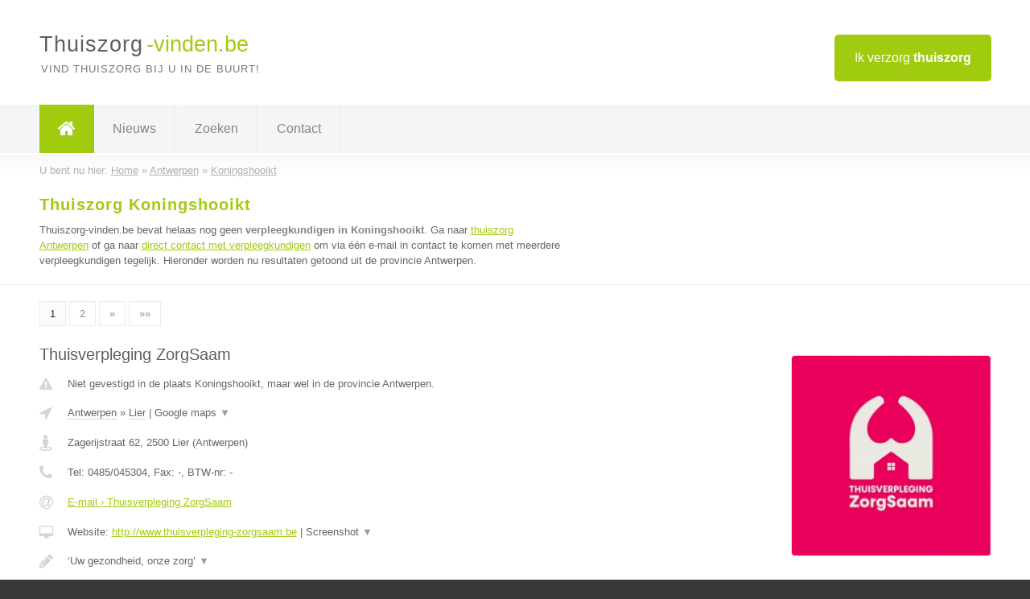

--- FILE ---
content_type: text/html; charset=utf-8
request_url: https://www.thuiszorg-vinden.be/thuiszorg/antwerpen/koningshooikt
body_size: 9305
content:

<!DOCTYPE html>
<html xmlns="http://www.w3.org/1999/xhtml" xml:lang="nl" lang="nl" dir="ltr">
<head>
<!-- Copyright https://www.jbb-media.nl -->
<title>Thuiszorg Koningshooikt | Alle verpleegkundigen in de plaats Koningshooikt.</title>
<meta http-equiv="Content-Type" content="text/html; charset=UTF-8" />
<meta property="og:title" content="Thuiszorg Koningshooikt | Alle verpleegkundigen in de plaats Koningshooikt." />
<meta property="og:type" content="website" />
<meta property="og:url" content="https://www.thuiszorg-vinden.be/thuiszorg/antwerpen/koningshooikt" />
<meta property="og:image" content="https://www.thuiszorg-vinden.be/img/social-og-image.png" />
<meta property="og:description" content="Thuiszorg Koningshooikt? Vind snel en eenvoudig verpleegkundigen in de plaats Koningshooikt." />
<meta name="viewport" content="width=device-width, initial-scale=1" />
<meta name="description" content="Thuiszorg Koningshooikt? Vind snel en eenvoudig verpleegkundigen in de plaats Koningshooikt." />
<meta name="keywords" content="Antwerpen,thuiszorg,verpleegkundigen" />
<meta name="robots" content="index, follow" />
<meta content="IE=edge" http-equiv="X-UA-Compatible" />
<link rel="canonical" href="https://www.thuiszorg-vinden.be/thuiszorg/antwerpen/koningshooikt" />
<link rel="apple-touch-icon" sizes="180x180" href="https://www.thuiszorg-vinden.be/apple-touch-icon.png" />
<link rel="icon" type="image/png" sizes="32x32" href="https://www.thuiszorg-vinden.be/favicon-32x32.png" />
<link rel="icon" type="image/png" sizes="16x16" href="https://www.thuiszorg-vinden.be/favicon-16x16.png" />
<link rel="manifest" href="https://www.thuiszorg-vinden.be/site.webmanifest" />
<link rel="mask-icon" href="https://www.thuiszorg-vinden.be/safari-pinned-tab.svg" color="#a1cb0f" />
<meta name="msapplication-TileColor" content="#a1cb0f" />
<meta name="theme-color" content="#ffffff" />
<link rel="stylesheet" href="https://www.thuiszorg-vinden.be/lay-out/style-1615649563.css" />
<meta name="google-site-verification" content="Jb2hzObrDn4529hzvthS7tL2mlazm-fAtxfwlHzQOeE" />
</head>
<body itemscope itemtype="https://schema.org/WebPage">

<div id="bar_top">
	<div class="container clearfix">
		<div id="companies"><a href="https://www.thuiszorg-vinden.be/bedrijven.html" title="Ik verzorg thuiszorg">Ik verzorg <strong>thuiszorg</strong></a></div>

		<div id="logo">
			<a href="https://www.thuiszorg-vinden.be" title="Thuiszorg"><span class="logo_split_a">Thuiszorg</span><span class="logo_split_b">-vinden.be</span></a>
			<span class="slogan">Vind thuiszorg bij u in de buurt!</span>
		</div>
	</div>
</div>



<div id="bar_menu">
	<div class="container clearfix">
		<button type="button" id="show-menu" onclick="menu_toggle(); return false;"><i class="fa fa-navicon"></i></button>
		<ul id="menu">
			<li class="home"><a href="https://www.thuiszorg-vinden.be" title="Thuiszorg"><i class="fa fa-home"></i></a></li>
			<li><a href="https://www.thuiszorg-vinden.be/nieuws.html" title="Thuiszorg nieuws">Nieuws</a></li>
			<li><a href="https://www.thuiszorg-vinden.be/zoeken.html" title="Zoeken Verpleegkundigen">Zoeken</a></li>
			<li><a href="https://www.thuiszorg-vinden.be/contact.html" title="Contact met Thuiszorg-vinden.be">Contact</a></li>

			
		</ul>
	</div>
</div>


	<div id="bar_breadcrumbs">
		<div class="container">
			U bent nu hier: <span itemprop="itemListElement" itemscope itemtype="https://schema.org/ListItem"><a href="https://www.thuiszorg-vinden.be" title="Home" itemprop="item"><span itemprop="name">Home</span></a><meta itemprop="position" content="1" /></span> &raquo; <span itemprop="itemListElement" itemscope itemtype="https://schema.org/ListItem"><a href="https://www.thuiszorg-vinden.be/thuiszorg/antwerpen" title="Thuiszorg Antwerpen" itemprop="item"><span itemprop="name">Antwerpen</span></a><meta itemprop="position" content="2" /></span> &raquo; <span itemprop="itemListElement" itemscope itemtype="https://schema.org/ListItem"><a href="https://www.thuiszorg-vinden.be/thuiszorg/antwerpen/koningshooikt" title="Thuiszorg Koningshooikt" itemprop="item"><span itemprop="name">Koningshooikt</span></a><meta itemprop="position" content="3" /></span>		</div>
	</div>

	
		<div id="bar_intro">
			<div class="container clearfix">
				<div class="left">
					<h1 title="Thuiszorg Koningshooikt">Thuiszorg Koningshooikt</h1>

					
<p>
						Thuiszorg-vinden.be bevat helaas nog geen <b>verpleegkundigen in Koningshooikt</b>. Ga naar <a href="https://www.thuiszorg-vinden.be/thuiszorg/antwerpen" title="Thuiszorg Antwerpen">thuiszorg Antwerpen</a>
						of ga naar <a href="https://www.thuiszorg-vinden.be/direct-contact.html" title="Direct contact met verpleegkundigen">direct contact met verpleegkundigen</a> om via &eacute;&eacute;n e-mail in contact te komen met meerdere verpleegkundigen tegelijk.
					Hieronder worden nu resultaten getoond uit de provincie Antwerpen.
</p>
				</div>

				<div class="right"></div>
			</div>
		</div>

		<div class="bar_nav">
			<div class="container">
				<a href="https://www.thuiszorg-vinden.be/thuiszorg/antwerpen/koningshooikt" class="highlight" title="Pagina 1">1</a> 
<a href="https://www.thuiszorg-vinden.be/thuiszorg/antwerpen/koningshooikt/2" title="Pagina 2">2</a> 
<a href="https://www.thuiszorg-vinden.be/thuiszorg/antwerpen/koningshooikt/2" title="Pagina 2">&raquo;</a> 
<a href="https://www.thuiszorg-vinden.be/thuiszorg/antwerpen/koningshooikt/2" title="Pagina 2">&raquo;&raquo;</a> 
			</div>
		</div>

		<div id="cont_results" class="multiple">
			
<div class="bar_result" itemscope itemtype="https://schema.org/LocalBusiness">
	<div class="container clearfix">
	<div class="result_left">
		<h2><a href="https://www.thuiszorg-vinden.be/thuiszorg/antwerpen/lier/thuisverpleging-zorgsaam" title="Thuisverpleging ZorgSaam"><span itemprop="name">Thuisverpleging ZorgSaam</span></a></h2>
		<div class="table_result">
			<div class="row">
				<div class="col_a">
					<i class="fa fa-exclamation-triangle small" title="Mededeling &#8250; Thuisverpleging ZorgSaam"></i>
				</div>
				<div class="col_b">
					Niet gevestigd in de plaats Koningshooikt, maar wel in de provincie Antwerpen.
				</div>
			</div>
			<div class="row">
				<div class="col_a">
					<i class="fa fa-location-arrow" title="Provincie en plaats &#8250; Thuisverpleging ZorgSaam"></i>
				</div>
				<div class="col_b">
					<a href="https://www.thuiszorg-vinden.be/thuiszorg/antwerpen" class="a_alternative" title="Thuiszorg Antwerpen">Antwerpen</a>
					&raquo; <a href="https://www.thuiszorg-vinden.be/thuiszorg/antwerpen/lier" class="a_alternative" title="Thuiszorg Lier">Lier</a>
	 				| <a href="#" onclick="switch_jbb(239,'googlemap','');return false;" class="a_astext" id="change_googlemap_239" title="Google map &#8250; Thuisverpleging ZorgSaam">Google maps <span class="color_a">&#9660;</span></a><div class="maxwidth"><div id="show_googlemap_239" data-title="Thuisverpleging ZorgSaam" data-company="Thuisverpleging ZorgSaam"  data-address="Zagerijstraat 62" data-zipcode="2500" data-place="Lier" data-country="Belgie" data-lat="51.13868" data-lng="4.562911"></div></div>
				</div>
			</div>
			<div class="row">
				<div class="col_a">
					<i class="fa fa-street-view" title="Informatie &#8250; Thuisverpleging ZorgSaam"></i>
				</div>
				<div class="col_b" itemprop="address" itemscope itemtype="https://schema.org/PostalAddress">
					<span itemprop="streetAddress">Zagerijstraat 62</span>, <span itemprop="postalCode">2500</span> <span itemprop="addressLocality">Lier</span> (<span itemprop="addressRegion">Antwerpen</span>)
				</div>
			</div>
			<div class="row">
				<div class="col_a">
					<i class="fa fa-phone" title="Telefoonnummer &#8250; Thuisverpleging ZorgSaam"></i>
				</div>
				<div class="col_b">
					Tel: <span itemprop="telephone">0485/045304</span>, 
					Fax: <span itemprop="faxNumber">-</span>,
					BTW-nr: <span itemprop="taxID">-</span>
				</div>
			</div>
			<div class="row">
				<div class="col_a">
					<i class="fa fa-at" title="E-mail &#8250; Thuisverpleging ZorgSaam"></i>
				</div>
				<div class="col_b">
					<a href="https://www.thuiszorg-vinden.be/e-mail/thuisverpleging-zorgsaam" title="E-mail &#8250; Thuisverpleging ZorgSaam">E-mail &#8250; Thuisverpleging ZorgSaam</a>
				</div>
			</div>
			<div class="row">
				<div class="col_a">
					<i class="fa fa-desktop small" title="Website &#8250; Thuisverpleging ZorgSaam"></i>
				</div>
				<div class="col_b">
 					Website: <a href="http://www.thuisverpleging-zorgsaam.be" title="Thuisverpleging ZorgSaam" onclick="count(239,this.href); return false;" itemprop="item">http://www.thuisverpleging-zorgsaam.be</a> | <a href="#" onclick="switch_jbb(239,'screenshot','http://www.thuisverpleging-zorgsaam.be');return false;" class="a_astext" id="change_screenshot_239" title="Screenshot &#8250; Thuisverpleging ZorgSaam">Screenshot <span class="color_a">&#9660;</span></a><br /><div class="maxwidth"><div id="show_screenshot_239"></div></div>
				</div>
			</div>
			<div class="row">
				<div class="col_a">
					<i class="fa fa-pencil" title="Beschrijving &#8250; Thuisverpleging ZorgSaam"></i>
				</div>
				<div class="col_b" itemprop="description" content="‘Uw gezondheid, onze zorg’

Regio Duffel, Rumst, Kontich(Kazerne, Waarloos), Lint 
, Lier, Edegem en omliggende streken.

•Hygiënische zorg
•Wondzorg
•Sondage
•Stomazorg
•Palliatieve zorg
•Medicatie voorbereiden/ toedienen
•Inspuitingen
•Insulinetherapie
•Postoperatieve zorgen
•Compressietherapie/ steunkousen
•Andere verpleegkundige verstrekkingen">
					<div class="clickable_container">
						<a href="#" onclick="switch_jbb(239,'beschrijving','');return false;" class="clickable_ahref" title="Toon / verberg hele beschrijving &#8250; Thuisverpleging ZorgSaam"></a>
						‘Uw gezondheid, onze zorg’
						<span id="expand_beschrijving_239"><span class="color_a">&#9660;</span></span>
						<div id="hide_beschrijving_239" class="inline">
							<br />
<br />
Regio Duffel, Rumst, Kontich(Kazerne, Waarloos), Lint <br />
, Lier, Edegem en omliggende streken.<br />
<br />
•Hygiënische zorg<br />
•Wondzorg<br />
•Sondage<br />
•Stomazorg<br />
•Palliatieve zorg<br />
•Medicatie voorbereiden/ toedienen<br />
•Inspuitingen<br />
•Insulinetherapie<br />
•Postoperatieve zorgen<br />
•Compressietherapie/ steunkousen<br />
•Andere verpleegkundige verstrekkingen
							<span class="color_a">&#9650;</span>
						</div>
					</div>
				</div>
			</div>
			<div class="row">
				<div class="col_a">
					<i class="fa fa-tags small" title="Diensten &#8250; Thuisverpleging ZorgSaam"></i>
				</div>
				<div class="col_b">
					<div class="clickable_container">
						<a href="#" onclick="switch_jbb(239,'diensten','');return false;" class="clickable_ahref" title="Toon / verberg alle diensten &#8250; Thuisverpleging ZorgSaam"></a>
						Hygiënische zorg, Wondzorg, Diabeteszorg, Stomazorg, Palliatieve zorg,
						<span id="expand_diensten_239"><span class="color_a">&#9660;</span></span>
						<div id="hide_diensten_239" class="inline">
							 Inspuitingen, Medicatievoorbereiding, Sondage, Postoperatieve zorg, Compressietherapie/steunkousen
							<span class="color_a">&#9650;</span>
						</div>
					</div>
				</div>
			</div>
			<div class="row">
				<div class="col_a">
					<i class="fa fa-clock-o" title="Openingstijden &#8250; Thuisverpleging ZorgSaam"></i>
				</div>
				<div class="col_b">
					<a href="#" onclick="switch_jbb(239,'openingstijden','');return false;" class="a_astext" id="change_openingstijden_239" title="Openingstijden &#8250; Thuisverpleging ZorgSaam">Openingstijden <span class="color_a">&#9660;</span></a>
					<div id="hide_openingstijden_239">
						<div class="clickable_container">
							<a href="#" onclick="switch_jbb(239,'openingstijden','');return false;" class="clickable_ahref" title="Verberg openingstijden"></a>
							<div class="openingstijden">
	<table>
		<tr>
			<td>Maandag:</td>
			<td><span itemprop="openingHours" content="Mo 00:00-00:00">00:00 - 00:00</span></td>
		</tr>
		<tr>
			<td>Dinsdag:</td>
			<td><span itemprop="openingHours" content="Tu 00:00-00:00">00:00 - 00:00</span></td>
		</tr>
		<tr>
			<td>Woensdag:</td>
			<td><span itemprop="openingHours" content="We 00:00-00:00">00:00 - 00:00</span></td>
		</tr>
		<tr>
			<td>Donderdag:</td>
			<td><span itemprop="openingHours" content="Th 00:00-00:00">00:00 - 00:00</span></td>
		</tr>
		<tr>
			<td>Vrijdag:</td>
			<td><span itemprop="openingHours" content="Fr 00:00-00:00">00:00 - 00:00</span></td>
		</tr>
		<tr>
			<td>Zaterdag:</td>
			<td><span itemprop="openingHours" content="Sa 00:00-00:00">00:00 - 00:00</span></td>
		</tr>
		<tr>
			<td>Zondag:</td>
			<td><span itemprop="openingHours" content="Su 00:00-00:00">00:00 - 00:00</span></td>
		</tr>
	</table>
	<p>* 24/24/7 per direct beschikbaar</p>
</div>

						</div>
					</div>
				</div>
			</div>
			<div class="row">
				<div class="col_a">
					<i class="fa fa-comments" title="Activiteit &#8250; Thuisverpleging ZorgSaam"></i>
				</div>
				<div class="col_b">
					<a href="#" onclick="switch_jbb(239,'facebook','https://www.facebook.com/ThuisverplegingZorgsaam');return false;" class="a_astext" id="change_facebook_239" title="Laatste facebook posts &#8250; Thuisverpleging ZorgSaam">Laatste facebook posts <span class="color_a">&#9660;</span></a>
					<div class="maxwidth"><div id="show_activiteit_239"></div></div>
				</div>
			</div>
			<div class="row">
				<div class="col_a">
					<i class="fa fa-user" title="Sociale Media &#8250; Thuisverpleging ZorgSaam"></i>
				</div>
				<div class="col_b">
					Sociale media:
					<div class="social_links">
						<a href="javascript:alert('Dit bedrijf heeft nog geen Twitter...');" title="Twitter &#8250; Thuisverpleging ZorgSaam" class="disable"><i class="fa fa-twitter"></i></a>
						<a href="https://www.facebook.com/ThuisverplegingZorgsaam" title="Facebook &#8250; Thuisverpleging ZorgSaam" onclick="open_blank(this.href); return false;"><i class="fa fa-facebook"></i></a>
						<a href="javascript:alert('Dit bedrijf heeft nog geen Linkedin...');"  title="Linkedin &#8250; Thuisverpleging ZorgSaam" class="disable"><i class="fa fa-linkedin"></i></a>
						<a href="javascript:alert('Dit bedrijf heeft nog geen Youtube...');"  title="Youtube &#8250; Thuisverpleging ZorgSaam" class="disable"><i class="fa fa-caret-right"></i></a>
					</div>
				</div>
			</div>
		</div>
	</div>
	<div class="result_right">
		<img src="https://www.thuiszorg-vinden.be/afbeelding/thuisverpleging-zorgsaam-2.jpeg" width="249" height="250" alt="Afbeelding &#8250; Thuisverpleging ZorgSaam" title="Afbeelding &#8250; Thuisverpleging ZorgSaam" class="img_multiple" />
	</div>
	<br class="clear" />
	<div class="result_bottom">
		<div class="result_button">
			<a href="https://www.thuiszorg-vinden.be/thuiszorg/antwerpen/lier/thuisverpleging-zorgsaam" title="Thuisverpleging ZorgSaam">Bekijk volledig profiel</a>
		</div>
		<a href="#" title="Ga naar de boven" class="result_gototop"><i class="fa fa-caret-up"></i></a>
	</div>
	</div>
</div>



<div class="bar_result" itemscope itemtype="https://schema.org/LocalBusiness">
	<div class="container clearfix">
	<div class="result_left">
		<h2><a href="https://www.thuiszorg-vinden.be/thuiszorg/antwerpen/deurne/thuisverpleging-antwerpen" title="Thuisverpleging Antwerpen"><span itemprop="name">Thuisverpleging Antwerpen</span></a></h2>
		<div class="table_result">
			<div class="row">
				<div class="col_a">
					<i class="fa fa-exclamation-triangle small" title="Mededeling &#8250; Thuisverpleging Antwerpen"></i>
				</div>
				<div class="col_b">
					Niet gevestigd in de plaats Koningshooikt, maar wel in de provincie Antwerpen.
				</div>
			</div>
			<div class="row">
				<div class="col_a">
					<i class="fa fa-location-arrow" title="Provincie en plaats &#8250; Thuisverpleging Antwerpen"></i>
				</div>
				<div class="col_b">
					<a href="https://www.thuiszorg-vinden.be/thuiszorg/antwerpen" class="a_alternative" title="Thuiszorg Antwerpen">Antwerpen</a>
					&raquo; <a href="https://www.thuiszorg-vinden.be/thuiszorg/antwerpen/deurne" class="a_alternative" title="Thuiszorg Deurne">Deurne</a>
	 				| <a href="#" onclick="switch_jbb(131,'googlemap','');return false;" class="a_astext" id="change_googlemap_131" title="Google map &#8250; Thuisverpleging Antwerpen">Google maps <span class="color_a">&#9660;</span></a><div class="maxwidth"><div id="show_googlemap_131" data-title="Thuisverpleging Antwerpen" data-company="Thuisverpleging Antwerpen"  data-address="Jan Samynlaan" data-zipcode="2100" data-place="Deurne" data-country="Belgie" data-lat="51.22683" data-lng="4.476428"></div></div>
				</div>
			</div>
			<div class="row">
				<div class="col_a">
					<i class="fa fa-street-view" title="Informatie &#8250; Thuisverpleging Antwerpen"></i>
				</div>
				<div class="col_b" itemprop="address" itemscope itemtype="https://schema.org/PostalAddress">
					<span itemprop="streetAddress">Jan Samynlaan</span>, <span itemprop="postalCode">2100</span> <span itemprop="addressLocality">Deurne</span> (<span itemprop="addressRegion">Antwerpen</span>)
				</div>
			</div>
			<div class="row">
				<div class="col_a">
					<i class="fa fa-phone" title="Telefoonnummer &#8250; Thuisverpleging Antwerpen"></i>
				</div>
				<div class="col_b">
					Tel: <span itemprop="telephone">0498/08.91.63</span>, 
					Fax: <span itemprop="faxNumber">-</span>,
					BTW-nr: <span itemprop="taxID">-</span>
				</div>
			</div>
			<div class="row">
				<div class="col_a">
					<i class="fa fa-at" title="E-mail &#8250; Thuisverpleging Antwerpen"></i>
				</div>
				<div class="col_b">
					<a href="https://www.thuiszorg-vinden.be/e-mail/thuisverpleging-antwerpen" title="E-mail &#8250; Thuisverpleging Antwerpen">E-mail &#8250; Thuisverpleging Antwerpen</a>
				</div>
			</div>
			<div class="row">
				<div class="col_a">
					<i class="fa fa-desktop small" title="Website &#8250; Thuisverpleging Antwerpen"></i>
				</div>
				<div class="col_b">
 					Website: <a href="http://www.thuisverpleging-antwerpen.org" title="Thuisverpleging Antwerpen" onclick="count(131,this.href); return false;" itemprop="item">http://www.thuisverpleging-antwerpen.org</a> | <a href="#" onclick="switch_jbb(131,'screenshot','http://www.thuisverpleging-antwerpen.org');return false;" class="a_astext" id="change_screenshot_131" title="Screenshot &#8250; Thuisverpleging Antwerpen">Screenshot <span class="color_a">&#9660;</span></a><br /><div class="maxwidth"><div id="show_screenshot_131"></div></div>
				</div>
			</div>
			<div class="row">
				<div class="col_a">
					<i class="fa fa-pencil" title="Beschrijving &#8250; Thuisverpleging Antwerpen"></i>
				</div>
				<div class="col_b" itemprop="description" content="Kwaliteitsvolle thuisverpleging Regio Groot Antwerpen en Waasland.
Persoonlijke verzorging door uw vaste verpleegkundigen en dit via derdebetalersregeling. 
Wij bieden ook ondersteunende thuiszorg, hulpmiddelen en een Persoonlijk Professioneel Alarmsysteem aan.">
					<div class="clickable_container">
						<a href="#" onclick="switch_jbb(131,'beschrijving','');return false;" class="clickable_ahref" title="Toon / verberg hele beschrijving &#8250; Thuisverpleging Antwerpen"></a>
						Kwaliteitsvolle thuisverpleging Regio Groot Antwerpen en Waasland.
						<span id="expand_beschrijving_131"><span class="color_a">&#9660;</span></span>
						<div id="hide_beschrijving_131" class="inline">
							<br />
Persoonlijke verzorging door uw vaste verpleegkundigen en dit via derdebetalersregeling. <br />
Wij bieden ook ondersteunende thuiszorg, hulpmiddelen en een Persoonlijk Professioneel Alarmsysteem aan.
							<span class="color_a">&#9650;</span>
						</div>
					</div>
				</div>
			</div>
			<div class="row">
				<div class="col_a">
					<i class="fa fa-tags small" title="Diensten &#8250; Thuisverpleging Antwerpen"></i>
				</div>
				<div class="col_b">
					<div class="clickable_container">
						<a href="#" onclick="switch_jbb(131,'diensten','');return false;" class="clickable_ahref" title="Toon / verberg alle diensten &#8250; Thuisverpleging Antwerpen"></a>
						Algemene Verzorgingen, Wondzorg/ Inspuitingen/ sondage/ infuus, Palliatieve
						<span id="expand_diensten_131"><span class="color_a">&#9660;</span></span>
						<div id="hide_diensten_131" class="inline">
							 zorgen, Complexe Verzorgingen, Ouderenzorg, Persoonlijk Alarmsysteem, Ondersteunende hulp (dienstencheques)
							<span class="color_a">&#9650;</span>
						</div>
					</div>
				</div>
			</div>
			<div class="row">
				<div class="col_a">
					<i class="fa fa-clock-o" title="Openingstijden &#8250; Thuisverpleging Antwerpen"></i>
				</div>
				<div class="col_b">
					<a href="#" onclick="switch_jbb(131,'openingstijden','');return false;" class="a_astext" id="change_openingstijden_131" title="Openingstijden &#8250; Thuisverpleging Antwerpen">Openingstijden <span class="color_a">&#9660;</span></a>
					<div id="hide_openingstijden_131">
						<div class="clickable_container">
							<a href="#" onclick="switch_jbb(131,'openingstijden','');return false;" class="clickable_ahref" title="Verberg openingstijden"></a>
							<div class="openingstijden">
	<table>
		<tr>
			<td>Maandag:</td>
			<td><span itemprop="openingHours" content="Mo 00:00-00:00">00:00 - 00:00</span></td>
		</tr>
		<tr>
			<td>Dinsdag:</td>
			<td><span itemprop="openingHours" content="Tu 00:00-00:00">00:00 - 00:00</span></td>
		</tr>
		<tr>
			<td>Woensdag:</td>
			<td><span itemprop="openingHours" content="We 00:00-00:00">00:00 - 00:00</span></td>
		</tr>
		<tr>
			<td>Donderdag:</td>
			<td><span itemprop="openingHours" content="Th 00:00-00:00">00:00 - 00:00</span></td>
		</tr>
		<tr>
			<td>Vrijdag:</td>
			<td><span itemprop="openingHours" content="Fr 00:00-00:00">00:00 - 00:00</span></td>
		</tr>
		<tr>
			<td>Zaterdag:</td>
			<td><span itemprop="openingHours" content="Sa 00:00-00:00">00:00 - 00:00</span></td>
		</tr>
		<tr>
			<td>Zondag:</td>
			<td><span itemprop="openingHours" content="Su 00:00-00:00">00:00 - 00:00</span></td>
		</tr>
	</table>
	<p>* 24/24 uur
7/7d

Bereikbaar</p>
</div>

						</div>
					</div>
				</div>
			</div>
			<div class="row">
				<div class="col_a">
					<i class="fa fa-comments" title="Activiteit &#8250; Thuisverpleging Antwerpen"></i>
				</div>
				<div class="col_b">
					<a href="#" onclick="switch_jbb(131,'tweets','TVP_Antwerpen');return false;" class="a_astext" id="change_tweets_131" title="Laatste tweets &#8250; Thuisverpleging Antwerpen">Laatste tweets <span class="color_a">&#9660;</span></a>
					<div class="maxwidth"><div id="show_activiteit_131"></div></div>
				</div>
			</div>
			<div class="row">
				<div class="col_a">
					<i class="fa fa-user" title="Sociale Media &#8250; Thuisverpleging Antwerpen"></i>
				</div>
				<div class="col_b">
					Sociale media:
					<div class="social_links">
						<a href="https://twitter.com/TVP_Antwerpen" title="Twitter &#8250; Thuisverpleging Antwerpen" onclick="open_blank(this.href); return false;"><i class="fa fa-twitter"></i></a>
						<a href="javascript:alert('Facebook onbekend...');" title="Facebook &#8250; Thuisverpleging Antwerpen" class="disable"><i class="fa fa-facebook"></i></a>
						<a href="javascript:alert('Linkedin onbekend...');"  title="Linkedin &#8250; Thuisverpleging Antwerpen" class="disable"><i class="fa fa-linkedin"></i></a>
						<a href="javascript:alert('Youtube onbekend...');"  title="Youtube &#8250; Thuisverpleging Antwerpen" class="disable"><i class="fa fa-caret-right"></i></a>
					</div>
				</div>
			</div>
		</div>
	</div>
	<div class="result_right">
		<img src="https://www.thuiszorg-vinden.be/afbeelding/thuisverpleging-antwerpen-2.jpg" width="250" height="106" alt="Afbeelding &#8250; Thuisverpleging Antwerpen" title="Afbeelding &#8250; Thuisverpleging Antwerpen" class="img_multiple" />
	</div>
	<br class="clear" />
	<div class="result_bottom">
		<div class="result_button">
			<a href="https://www.thuiszorg-vinden.be/thuiszorg/antwerpen/deurne/thuisverpleging-antwerpen" title="Thuisverpleging Antwerpen">Bekijk volledig profiel</a>
		</div>
		<a href="#" title="Ga naar de boven" class="result_gototop"><i class="fa fa-caret-up"></i></a>
	</div>
	</div>
</div>



<div class="bar_result" itemscope itemtype="https://schema.org/LocalBusiness">
	<div class="container clearfix">
	<div class="result_left">
		<h2><a href="https://www.thuiszorg-vinden.be/thuiszorg/antwerpen/oelegem/anja-van-den-bosch" title="Anja Van den Bosch"><span itemprop="name">Anja Van den Bosch</span></a></h2>
		<div class="table_result">
			<div class="row">
				<div class="col_a">
					<i class="fa fa-exclamation-triangle small" title="Mededeling &#8250; Anja Van den Bosch"></i>
				</div>
				<div class="col_b">
					Niet gevestigd in de plaats Koningshooikt, maar wel in de provincie Antwerpen.
				</div>
			</div>
			<div class="row">
				<div class="col_a">
					<i class="fa fa-location-arrow" title="Provincie en plaats &#8250; Anja Van den Bosch"></i>
				</div>
				<div class="col_b">
					<a href="https://www.thuiszorg-vinden.be/thuiszorg/antwerpen" class="a_alternative" title="Thuiszorg Antwerpen">Antwerpen</a>
					&raquo; <a href="https://www.thuiszorg-vinden.be/thuiszorg/antwerpen/oelegem" class="a_alternative" title="Thuiszorg Oelegem">Oelegem</a>
	 				| <a href="#" onclick="switch_jbb(113,'googlemap','');return false;" class="a_astext" id="change_googlemap_113" title="Google map &#8250; Anja Van den Bosch">Google maps <span class="color_a">&#9660;</span></a><div class="maxwidth"><div id="show_googlemap_113" data-title="Anja Van den Bosch" data-company="Anja Van den Bosch"  data-address="Rundvoortstraat 84" data-zipcode="2520" data-place="Oelegem" data-country="Belgie" data-lat="51.213058" data-lng="4.590773"></div></div>
				</div>
			</div>
			<div class="row">
				<div class="col_a">
					<i class="fa fa-street-view" title="Informatie &#8250; Anja Van den Bosch"></i>
				</div>
				<div class="col_b" itemprop="address" itemscope itemtype="https://schema.org/PostalAddress">
					<span itemprop="streetAddress">Rundvoortstraat 84</span>, <span itemprop="postalCode">2520</span> <span itemprop="addressLocality">Oelegem</span> (<span itemprop="addressRegion">Antwerpen</span>)
				</div>
			</div>
			<div class="row">
				<div class="col_a">
					<i class="fa fa-phone" title="Telefoonnummer &#8250; Anja Van den Bosch"></i>
				</div>
				<div class="col_b">
					Tel: <span itemprop="telephone">0476 513 722</span>, 
					Fax: <span itemprop="faxNumber">-</span>,
					BTW-nr: <span itemprop="taxID">-</span>
				</div>
			</div>
			<div class="row">
				<div class="col_a">
					<i class="fa fa-at" title="E-mail &#8250; Anja Van den Bosch"></i>
				</div>
				<div class="col_b">
					<a href="https://www.thuiszorg-vinden.be/e-mail/anja-van-den-bosch" title="E-mail &#8250; Anja Van den Bosch">E-mail &#8250; Anja Van den Bosch</a>
				</div>
			</div>
			<div class="row">
				<div class="col_a">
					<i class="fa fa-desktop small" title="Website &#8250; Anja Van den Bosch"></i>
				</div>
				<div class="col_b">
 					Website: <a href="http://www.thuisverplegingoelegem.be" title="Anja Van den Bosch" onclick="count(113,this.href); return false;" itemprop="item">http://www.thuisverplegingoelegem.be</a> | <a href="#" onclick="switch_jbb(113,'screenshot','http://www.thuisverplegingoelegem.be');return false;" class="a_astext" id="change_screenshot_113" title="Screenshot &#8250; Anja Van den Bosch">Screenshot <span class="color_a">&#9660;</span></a><br /><div class="maxwidth"><div id="show_screenshot_113"></div></div>
				</div>
			</div>
			<div class="row">
				<div class="col_a">
					<i class="fa fa-pencil" title="Beschrijving &#8250; Anja Van den Bosch"></i>
				</div>
				<div class="col_b" itemprop="description" content="Thuisverpleging regio Oelegem en Schilde dorp
Ik heb reeds meer dan 25j ervaring in de streek">
					<div class="clickable_container">
						<a href="#" onclick="switch_jbb(113,'beschrijving','');return false;" class="clickable_ahref" title="Toon / verberg hele beschrijving &#8250; Anja Van den Bosch"></a>
						Thuisverpleging regio Oelegem en Schilde dorp
						<span id="expand_beschrijving_113"><span class="color_a">&#9660;</span></span>
						<div id="hide_beschrijving_113" class="inline">
							<br />
Ik heb reeds meer dan 25j ervaring in de streek
							<span class="color_a">&#9650;</span>
						</div>
					</div>
				</div>
			</div>
			<div class="row">
				<div class="col_a">
					<i class="fa fa-tags small" title="Diensten &#8250; Anja Van den Bosch"></i>
				</div>
				<div class="col_b">
					<div class="clickable_container">
						<a href="#" onclick="switch_jbb(113,'diensten','');return false;" class="clickable_ahref" title="Toon / verberg alle diensten &#8250; Anja Van den Bosch"></a>
						Thuiszorg, Hygienische toiletten, Wondzorg, Palliatieve zorg, Inspuitingen,
						<span id="expand_diensten_113"><span class="color_a">&#9660;</span></span>
						<div id="hide_diensten_113" class="inline">
							 Spoelen port-a-cath, Compressietherapie, Lavementen, Postoperatieve oogdruppels
							<span class="color_a">&#9650;</span>
						</div>
					</div>
				</div>
			</div>
			<div class="row">
				<div class="col_a">
					<i class="fa fa-clock-o" title="Openingstijden &#8250; Anja Van den Bosch"></i>
				</div>
				<div class="col_b">
					Er wordt gewerkt op afspraak.
				</div>
			</div>
			<div class="row">
				<div class="col_a">
					<i class="fa fa-user" title="Sociale Media &#8250; Anja Van den Bosch"></i>
				</div>
				<div class="col_b">
					Sociale media:
					<div class="social_links">
						<a href="javascript:alert('Twitter onbekend...');" title="Twitter &#8250; Anja Van den Bosch" class="disable"><i class="fa fa-twitter"></i></a>
						<a href="javascript:alert('Facebook onbekend...');" title="Facebook &#8250; Anja Van den Bosch" class="disable"><i class="fa fa-facebook"></i></a>
						<a href="https://www.linkedin.com/in/vandenboschAnja" title="Linkedin &#8250; Anja Van den Bosch" onclick="open_blank(this.href); return false;"><i class="fa fa-linkedin"></i></a>
						<a href="javascript:alert('Youtube onbekend...');"  title="Youtube &#8250; Anja Van den Bosch" class="disable"><i class="fa fa-caret-right"></i></a>
					</div>
				</div>
			</div>
		</div>
	</div>
	<div class="result_right">
		<img src="https://www.thuiszorg-vinden.be/img/no-image.png" width="237" height="158" alt="Afbeelding &#8250; Anja Van den Bosch" title="Afbeelding &#8250; Anja Van den Bosch" class="img_multiple" />
	</div>
	<br class="clear" />
	<div class="result_bottom">
		<div class="result_button">
			<a href="https://www.thuiszorg-vinden.be/thuiszorg/antwerpen/oelegem/anja-van-den-bosch" title="Anja Van den Bosch">Bekijk volledig profiel</a>
		</div>
		<a href="#" title="Ga naar de boven" class="result_gototop"><i class="fa fa-caret-up"></i></a>
	</div>
	</div>
</div>



<div class="bar_result" itemscope itemtype="https://schema.org/LocalBusiness">
	<div class="container clearfix">
	<div class="result_left">
		<h2><a href="https://www.thuiszorg-vinden.be/thuiszorg/antwerpen/meerle/krols-anja-bv" title="Krols Anja BV"><span itemprop="name">Krols Anja BV</span></a></h2>
		<div class="table_result">
			<div class="row">
				<div class="col_a">
					<i class="fa fa-exclamation-triangle small" title="Mededeling &#8250; Krols Anja BV"></i>
				</div>
				<div class="col_b">
					Niet gevestigd in de plaats Koningshooikt, maar wel in de provincie Antwerpen.
				</div>
			</div>
			<div class="row">
				<div class="col_a">
					<i class="fa fa-location-arrow" title="Provincie en plaats &#8250; Krols Anja BV"></i>
				</div>
				<div class="col_b">
					<a href="https://www.thuiszorg-vinden.be/thuiszorg/antwerpen" class="a_alternative" title="Thuiszorg Antwerpen">Antwerpen</a>
					&raquo; <a href="https://www.thuiszorg-vinden.be/thuiszorg/antwerpen/meerle" class="a_alternative" title="Thuiszorg Meerle">Meerle</a>
	 				| <a href="#" onclick="switch_jbb(94,'googlemap','');return false;" class="a_astext" id="change_googlemap_94" title="Google map &#8250; Krols Anja BV">Google maps <span class="color_a">&#9660;</span></a><div class="maxwidth"><div id="show_googlemap_94" data-title="Krols Anja BV" data-company="Krols Anja BV"  data-address="Voort 95A" data-zipcode="2328" data-place="Meerle" data-country="Belgie" data-lat="51.451344" data-lng="4.79164"></div></div>
				</div>
			</div>
			<div class="row">
				<div class="col_a">
					<i class="fa fa-street-view" title="Informatie &#8250; Krols Anja BV"></i>
				</div>
				<div class="col_b" itemprop="address" itemscope itemtype="https://schema.org/PostalAddress">
					<span itemprop="streetAddress">Voort 95A</span>, <span itemprop="postalCode">2328</span> <span itemprop="addressLocality">Meerle</span> (<span itemprop="addressRegion">Antwerpen</span>)
				</div>
			</div>
			<div class="row">
				<div class="col_a">
					<i class="fa fa-phone" title="Telefoonnummer &#8250; Krols Anja BV"></i>
				</div>
				<div class="col_b">
					Tel: <span itemprop="telephone">0467 054 074</span>, 
					Fax: <span itemprop="faxNumber">-</span>,
					BTW-nr: <span itemprop="taxID">0470 41 70 39</span>
				</div>
			</div>
			<div class="row">
				<div class="col_a">
					<i class="fa fa-at" title="E-mail &#8250; Krols Anja BV"></i>
				</div>
				<div class="col_b">
					<a href="https://www.thuiszorg-vinden.be/e-mail/krols-anja-bv" title="E-mail &#8250; Krols Anja BV">E-mail &#8250; Krols Anja BV</a>
				</div>
			</div>
			<div class="row">
				<div class="col_a">
					<i class="fa fa-desktop small" title="Website &#8250; Krols Anja BV"></i>
				</div>
				<div class="col_b">
 					Website: <a href="http://www.mijnthuisverpleegsters.be" title="Krols Anja BV" onclick="count(94,this.href); return false;" itemprop="item">http://www.mijnthuisverpleegsters.be</a> | <a href="#" onclick="switch_jbb(94,'screenshot','http://www.mijnthuisverpleegsters.be');return false;" class="a_astext" id="change_screenshot_94" title="Screenshot &#8250; Krols Anja BV">Screenshot <span class="color_a">&#9660;</span></a><br /><div class="maxwidth"><div id="show_screenshot_94"></div></div>
				</div>
			</div>
			<div class="row">
				<div class="col_a">
					<i class="fa fa-pencil" title="Beschrijving &#8250; Krols Anja BV"></i>
				</div>
				<div class="col_b" itemprop="description" content="wij zijn een kleine groep zelfstandige thuisverpleegkundigen die werkzaam zijn in Vlimmeren, Rijkevorsel, St.-Jozef Rijkevorsel, Hoogstraten met zijn deelgemeenten. Wij bieden volgende diensten; inspuitingen, wondzorg, palliatieve ondersteuning, stomazorg, diabetes, aandoen van steunkousen en compressietherapie, begeleiden in medicatie,...">
					<div class="clickable_container">
						<a href="#" onclick="switch_jbb(94,'beschrijving','');return false;" class="clickable_ahref" title="Toon / verberg hele beschrijving &#8250; Krols Anja BV"></a>
						wij zijn een kleine groep zelfstandige thuisverpleegkundigen die werkzaam
						<span id="expand_beschrijving_94"><span class="color_a">&#9660;</span></span>
						<div id="hide_beschrijving_94" class="inline">
							 zijn in Vlimmeren, Rijkevorsel, St.-Jozef Rijkevorsel, Hoogstraten met zijn deelgemeenten. Wij bieden volgende diensten; inspuitingen, wondzorg, palliatieve ondersteuning, stomazorg, diabetes, aandoen van steunkousen en compressietherapie, begeleiden in medicatie,...
							<span class="color_a">&#9650;</span>
						</div>
					</div>
				</div>
			</div>
			<div class="row">
				<div class="col_a">
					<i class="fa fa-tags small" title="Diensten &#8250; Krols Anja BV"></i>
				</div>
				<div class="col_b">
					<div class="clickable_container">
						<a href="#" onclick="switch_jbb(94,'diensten','');return false;" class="clickable_ahref" title="Toon / verberg alle diensten &#8250; Krols Anja BV"></a>
						referentieverpleegkundige wondzorg, referentieverpleegkundige diabetes,
						<span id="expand_diensten_94"><span class="color_a">&#9660;</span></span>
						<div id="hide_diensten_94" class="inline">
							 palliatieve ondersteuning, inspuitingen, opvolging chemotherapie/afkoppelen chemo via poortkatheter, medicatiebegeleiging, referentieverpleegkundige decubitus, debrideren van wonden, referentiepersoon pijn en pijnbestrijding, bloedname
							<span class="color_a">&#9650;</span>
						</div>
					</div>
				</div>
			</div>
			<div class="row">
				<div class="col_a">
					<i class="fa fa-clock-o" title="Openingstijden &#8250; Krols Anja BV"></i>
				</div>
				<div class="col_b">
					<a href="#" onclick="switch_jbb(94,'openingstijden','');return false;" class="a_astext" id="change_openingstijden_94" title="Openingstijden &#8250; Krols Anja BV">Openingstijden <span class="color_a">&#9660;</span></a>
					<div id="hide_openingstijden_94">
						<div class="clickable_container">
							<a href="#" onclick="switch_jbb(94,'openingstijden','');return false;" class="clickable_ahref" title="Verberg openingstijden"></a>
							<div class="openingstijden">
	<table>
		<tr>
			<td>Maandag:</td>
			<td><span itemprop="openingHours" content="Mo 00:00-00:00">00:00 - 00:00</span></td>
		</tr>
		<tr>
			<td>Dinsdag:</td>
			<td><span itemprop="openingHours" content="Tu 00:00-00:00">00:00 - 00:00</span></td>
		</tr>
		<tr>
			<td>Woensdag:</td>
			<td><span itemprop="openingHours" content="We 00:00-00:00">00:00 - 00:00</span></td>
		</tr>
		<tr>
			<td>Donderdag:</td>
			<td><span itemprop="openingHours" content="Th 00:00-00:00">00:00 - 00:00</span></td>
		</tr>
		<tr>
			<td>Vrijdag:</td>
			<td><span itemprop="openingHours" content="Fr 00:00-00:00">00:00 - 00:00</span></td>
		</tr>
		<tr>
			<td>Zaterdag:</td>
			<td><span itemprop="openingHours" content="Sa 00:00-00:00">00:00 - 00:00</span></td>
		</tr>
		<tr>
			<td>Zondag:</td>
			<td><span itemprop="openingHours" content="Su 00:00-00:00">00:00 - 00:00</span></td>
		</tr>
	</table>
</div>

						</div>
					</div>
				</div>
			</div>
			<div class="row">
				<div class="col_a">
					<i class="fa fa-comments" title="Activiteit &#8250; Krols Anja BV"></i>
				</div>
				<div class="col_b">
					<a href="#" onclick="switch_jbb(94,'facebook','https://www.facebook.com/Mijnthuisverpleegsters');return false;" class="a_astext" id="change_facebook_94" title="Laatste facebook posts &#8250; Krols Anja BV">Laatste facebook posts <span class="color_a">&#9660;</span></a>
					<div class="maxwidth"><div id="show_activiteit_94"></div></div>
				</div>
			</div>
			<div class="row">
				<div class="col_a">
					<i class="fa fa-user" title="Sociale Media &#8250; Krols Anja BV"></i>
				</div>
				<div class="col_b">
					Sociale media:
					<div class="social_links">
						<a href="javascript:alert('Twitter onbekend...');" title="Twitter &#8250; Krols Anja BV" class="disable"><i class="fa fa-twitter"></i></a>
						<a href="https://www.facebook.com/Mijnthuisverpleegsters" title="Facebook &#8250; Krols Anja BV" onclick="open_blank(this.href); return false;"><i class="fa fa-facebook"></i></a>
						<a href="javascript:alert('Linkedin onbekend...');"  title="Linkedin &#8250; Krols Anja BV" class="disable"><i class="fa fa-linkedin"></i></a>
						<a href="javascript:alert('Youtube onbekend...');"  title="Youtube &#8250; Krols Anja BV" class="disable"><i class="fa fa-caret-right"></i></a>
					</div>
				</div>
			</div>
		</div>
	</div>
	<div class="result_right">
		<img src="https://www.thuiszorg-vinden.be/img/no-image.png" width="237" height="158" alt="Afbeelding &#8250; Krols Anja BV" title="Afbeelding &#8250; Krols Anja BV" class="img_multiple" />
	</div>
	<br class="clear" />
	<div class="result_bottom">
		<div class="result_button">
			<a href="https://www.thuiszorg-vinden.be/thuiszorg/antwerpen/meerle/krols-anja-bv" title="Krols Anja BV">Bekijk volledig profiel</a>
		</div>
		<a href="#" title="Ga naar de boven" class="result_gototop"><i class="fa fa-caret-up"></i></a>
	</div>
	</div>
</div>



<div class="bar_result" itemscope itemtype="https://schema.org/LocalBusiness">
	<div class="container clearfix">
	<div class="result_left">
		<h2><a href="https://www.thuiszorg-vinden.be/thuiszorg/antwerpen/antwerpen/thuisverpleging-michael-vergauwen" title="Thuisverpleging Michael Vergauwen"><span itemprop="name">Thuisverpleging Michael Vergauwen</span></a></h2>
		<div class="table_result">
			<div class="row">
				<div class="col_a">
					<i class="fa fa-exclamation-triangle small" title="Mededeling &#8250; Thuisverpleging Michael Vergauwen"></i>
				</div>
				<div class="col_b">
					Niet gevestigd in de plaats Koningshooikt, maar wel in de provincie Antwerpen.
				</div>
			</div>
			<div class="row">
				<div class="col_a">
					<i class="fa fa-location-arrow" title="Provincie en plaats &#8250; Thuisverpleging Michael Vergauwen"></i>
				</div>
				<div class="col_b">
					<a href="https://www.thuiszorg-vinden.be/thuiszorg/antwerpen" class="a_alternative" title="Thuiszorg Antwerpen">Antwerpen</a>
					&raquo; <a href="https://www.thuiszorg-vinden.be/thuiszorg/antwerpen/antwerpen" class="a_alternative" title="Thuiszorg Antwerpen">Antwerpen</a>
	 				| <a href="#" onclick="switch_jbb(168,'googlemap','');return false;" class="a_astext" id="change_googlemap_168" title="Google map &#8250; Thuisverpleging Michael Vergauwen">Google maps <span class="color_a">&#9660;</span></a><div class="maxwidth"><div id="show_googlemap_168" data-title="Thuisverpleging Michael Vergauwen" data-company="Thuisverpleging Michael Vergauwen"  data-address="Kattendijkdok Oostkaai 50 bus 401" data-zipcode="2000" data-place="Antwerpen" data-country="Belgie" data-lat="51.232605" data-lng="4.409243"></div></div>
				</div>
			</div>
			<div class="row">
				<div class="col_a">
					<i class="fa fa-street-view" title="Informatie &#8250; Thuisverpleging Michael Vergauwen"></i>
				</div>
				<div class="col_b" itemprop="address" itemscope itemtype="https://schema.org/PostalAddress">
					<span itemprop="streetAddress">Kattendijkdok Oostkaai 50 bus 401</span>, <span itemprop="postalCode">2000</span> <span itemprop="addressLocality">Antwerpen</span> (<span itemprop="addressRegion">Antwerpen</span>)
				</div>
			</div>
			<div class="row">
				<div class="col_a">
					<i class="fa fa-phone" title="Telefoonnummer &#8250; Thuisverpleging Michael Vergauwen"></i>
				</div>
				<div class="col_b">
					Tel: <span itemprop="telephone">0486/896 920</span>, 
					Fax: <span itemprop="faxNumber">-</span>,
					BTW-nr: <span itemprop="taxID">-</span>
				</div>
			</div>
			<div class="row">
				<div class="col_a">
					<i class="fa fa-at" title="E-mail &#8250; Thuisverpleging Michael Vergauwen"></i>
				</div>
				<div class="col_b">
					<a href="https://www.thuiszorg-vinden.be/e-mail/thuisverpleging-michael-vergauwen" title="E-mail &#8250; Thuisverpleging Michael Vergauwen">E-mail &#8250; Thuisverpleging Michael Vergauwen</a>
				</div>
			</div>
			<div class="row">
				<div class="col_a">
					<i class="fa fa-desktop small" title="Website &#8250; Thuisverpleging Michael Vergauwen"></i>
				</div>
				<div class="col_b">
 					Website: <a href="http://www.thuisverplegingvergauwen.be" title="Thuisverpleging Michael Vergauwen" onclick="count(168,this.href); return false;" itemprop="item">http://www.thuisverplegingvergauwen.be</a> | <a href="#" onclick="switch_jbb(168,'screenshot','http://www.thuisverplegingvergauwen.be');return false;" class="a_astext" id="change_screenshot_168" title="Screenshot &#8250; Thuisverpleging Michael Vergauwen">Screenshot <span class="color_a">&#9660;</span></a><br /><div class="maxwidth"><div id="show_screenshot_168"></div></div>
				</div>
			</div>
			<div class="row">
				<div class="col_a">
					<i class="fa fa-pencil" title="Beschrijving &#8250; Thuisverpleging Michael Vergauwen"></i>
				</div>
				<div class="col_b" itemprop="description" content="Thuisverpleging, thuiszorgwinkel en bandagist aan huis, klusdienst. Zorg op maat 24/7.">
					<div class="clickable_container">
						<a href="#" onclick="switch_jbb(168,'beschrijving','');return false;" class="clickable_ahref" title="Toon / verberg hele beschrijving &#8250; Thuisverpleging Michael Vergauwen"></a>
						Thuisverpleging, thuiszorgwinkel en bandagist aan huis, klusdienst. Zorg op
						<span id="expand_beschrijving_168"><span class="color_a">&#9660;</span></span>
						<div id="hide_beschrijving_168" class="inline">
							 maat 24/7.
							<span class="color_a">&#9650;</span>
						</div>
					</div>
				</div>
			</div>
			<div class="row">
				<div class="col_a">
					<i class="fa fa-tags small" title="Diensten &#8250; Thuisverpleging Michael Vergauwen"></i>
				</div>
				<div class="col_b">
					Diensten: Thuisverpleging, Bandagist, Thuiszorgwinkel, Pedicure, Klusdienst
				</div>
			</div>
			<div class="row">
				<div class="col_a">
					<i class="fa fa-clock-o" title="Openingstijden &#8250; Thuisverpleging Michael Vergauwen"></i>
				</div>
				<div class="col_b">
					<i>Openingstijden onbekend</i>
				</div>
			</div>
			<div class="row">
				<div class="col_a">
					<i class="fa fa-comments" title="Activiteit &#8250; Thuisverpleging Michael Vergauwen"></i>
				</div>
				<div class="col_b">
					<a href="#" onclick="switch_jbb(168,'facebook','https://www.facebook.com/Thuisverpleging-Vergauwen-225122520970304/');return false;" class="a_astext" id="change_facebook_168" title="Laatste facebook posts &#8250; Thuisverpleging Michael Vergauwen">Laatste facebook posts <span class="color_a">&#9660;</span></a>
					<div class="maxwidth"><div id="show_activiteit_168"></div></div>
				</div>
			</div>
			<div class="row">
				<div class="col_a">
					<i class="fa fa-user" title="Sociale Media &#8250; Thuisverpleging Michael Vergauwen"></i>
				</div>
				<div class="col_b">
					Sociale media:
					<div class="social_links">
						<a href="javascript:alert('Twitter onbekend...');" title="Twitter &#8250; Thuisverpleging Michael Vergauwen" class="disable"><i class="fa fa-twitter"></i></a>
						<a href="https://www.facebook.com/Thuisverpleging-Vergauwen-225122520970304/" title="Facebook &#8250; Thuisverpleging Michael Vergauwen" onclick="open_blank(this.href); return false;"><i class="fa fa-facebook"></i></a>
						<a href="javascript:alert('Linkedin onbekend...');"  title="Linkedin &#8250; Thuisverpleging Michael Vergauwen" class="disable"><i class="fa fa-linkedin"></i></a>
						<a href="javascript:alert('Youtube onbekend...');"  title="Youtube &#8250; Thuisverpleging Michael Vergauwen" class="disable"><i class="fa fa-caret-right"></i></a>
					</div>
				</div>
			</div>
		</div>
	</div>
	<div class="result_right">
		<img src="https://www.thuiszorg-vinden.be/img/no-image.png" width="237" height="158" alt="Afbeelding &#8250; Thuisverpleging Michael Vergauwen" title="Afbeelding &#8250; Thuisverpleging Michael Vergauwen" class="img_multiple" />
	</div>
	<br class="clear" />
	<div class="result_bottom">
		<div class="result_button">
			<a href="https://www.thuiszorg-vinden.be/thuiszorg/antwerpen/antwerpen/thuisverpleging-michael-vergauwen" title="Thuisverpleging Michael Vergauwen">Bekijk volledig profiel</a>
		</div>
		<a href="#" title="Ga naar de boven" class="result_gototop"><i class="fa fa-caret-up"></i></a>
	</div>
	</div>
</div>



<div class="bar_result" itemscope itemtype="https://schema.org/LocalBusiness">
	<div class="container clearfix">
	<div class="result_left">
		<h2><a href="https://www.thuiszorg-vinden.be/thuiszorg/antwerpen/grobbendonk/zorgteam-kempen" title="Zorgteam kempen"><span itemprop="name">Zorgteam kempen</span></a></h2>
		<div class="table_result">
			<div class="row">
				<div class="col_a">
					<i class="fa fa-exclamation-triangle small" title="Mededeling &#8250; Zorgteam kempen"></i>
				</div>
				<div class="col_b">
					Niet gevestigd in de plaats Koningshooikt, maar wel in de provincie Antwerpen.
				</div>
			</div>
			<div class="row">
				<div class="col_a">
					<i class="fa fa-location-arrow" title="Provincie en plaats &#8250; Zorgteam kempen"></i>
				</div>
				<div class="col_b">
					<a href="https://www.thuiszorg-vinden.be/thuiszorg/antwerpen" class="a_alternative" title="Thuiszorg Antwerpen">Antwerpen</a>
					&raquo; <a href="https://www.thuiszorg-vinden.be/thuiszorg/antwerpen/grobbendonk" class="a_alternative" title="Thuiszorg Grobbendonk">Grobbendonk</a>
	 				| <a href="#" onclick="switch_jbb(96,'googlemap','');return false;" class="a_astext" id="change_googlemap_96" title="Google map &#8250; Zorgteam kempen">Google maps <span class="color_a">&#9660;</span></a><div class="maxwidth"><div id="show_googlemap_96" data-title="Zorgteam kempen" data-company="Zorgteam kempen"  data-address="Vrijheidsstraat 12" data-zipcode="2280" data-place="Grobbendonk" data-country="Belgie" data-lat="51.177513" data-lng="4.742862"></div></div>
				</div>
			</div>
			<div class="row">
				<div class="col_a">
					<i class="fa fa-street-view" title="Informatie &#8250; Zorgteam kempen"></i>
				</div>
				<div class="col_b" itemprop="address" itemscope itemtype="https://schema.org/PostalAddress">
					<span itemprop="streetAddress">Vrijheidsstraat 12</span>, <span itemprop="postalCode">2280</span> <span itemprop="addressLocality">Grobbendonk</span> (<span itemprop="addressRegion">Antwerpen</span>)
				</div>
			</div>
			<div class="row">
				<div class="col_a">
					<i class="fa fa-phone" title="Telefoonnummer &#8250; Zorgteam kempen"></i>
				</div>
				<div class="col_b">
					Tel: <span itemprop="telephone">014/50.65.50</span>, 
					Fax: <span itemprop="faxNumber">-</span>,
					BTW-nr: <span itemprop="taxID">-</span>
				</div>
			</div>
			<div class="row">
				<div class="col_a">
					<i class="fa fa-at" title="E-mail &#8250; Zorgteam kempen"></i>
				</div>
				<div class="col_b">
					<a href="https://www.thuiszorg-vinden.be/e-mail/zorgteam-kempen" title="E-mail &#8250; Zorgteam kempen">E-mail &#8250; Zorgteam kempen</a>
				</div>
			</div>
			<div class="row">
				<div class="col_a">
					<i class="fa fa-desktop small" title="Website &#8250; Zorgteam kempen"></i>
				</div>
				<div class="col_b">
 					Website: <a href="http://www.zorgteamkempen.be/" title="Zorgteam kempen" onclick="count(96,this.href); return false;" itemprop="item">http://www.zorgteamkempen.be/</a> | <a href="#" onclick="switch_jbb(96,'screenshot','http://www.zorgteamkempen.be/');return false;" class="a_astext" id="change_screenshot_96" title="Screenshot &#8250; Zorgteam kempen">Screenshot <span class="color_a">&#9660;</span></a><br /><div class="maxwidth"><div id="show_screenshot_96"></div></div>
				</div>
			</div>
			<div class="row">
				<div class="col_a">
					<i class="fa fa-pencil" title="Beschrijving &#8250; Zorgteam kempen"></i>
				</div>
				<div class="col_b" itemprop="description" content="Thuisverpleging Zorgteam Kempen

werkgebied:
Herenthout, Grobbendonk, Vorselaar, Herentals, Olen, Westerlo, Nijlen en hun deelgemeenten.">
					<div class="clickable_container">
						<a href="#" onclick="switch_jbb(96,'beschrijving','');return false;" class="clickable_ahref" title="Toon / verberg hele beschrijving &#8250; Zorgteam kempen"></a>
						Thuisverpleging Zorgteam Kempen
						<span id="expand_beschrijving_96"><span class="color_a">&#9660;</span></span>
						<div id="hide_beschrijving_96" class="inline">
							<br />
<br />
werkgebied:<br />
Herenthout, Grobbendonk, Vorselaar, Herentals, Olen, Westerlo, Nijlen en hun deelgemeenten.
							<span class="color_a">&#9650;</span>
						</div>
					</div>
				</div>
			</div>
			<div class="row">
				<div class="col_a">
					<i class="fa fa-tags small" title="Diensten &#8250; Zorgteam kempen"></i>
				</div>
				<div class="col_b">
					Diensten: thuisverpleging
				</div>
			</div>
			<div class="row">
				<div class="col_a">
					<i class="fa fa-clock-o" title="Openingstijden &#8250; Zorgteam kempen"></i>
				</div>
				<div class="col_b">
					<a href="#" onclick="switch_jbb(96,'openingstijden','');return false;" class="a_astext" id="change_openingstijden_96" title="Openingstijden &#8250; Zorgteam kempen">Openingstijden <span class="color_a">&#9660;</span></a>
					<div id="hide_openingstijden_96">
						<div class="clickable_container">
							<a href="#" onclick="switch_jbb(96,'openingstijden','');return false;" class="clickable_ahref" title="Verberg openingstijden"></a>
							<div class="openingstijden">
	<table>
		<tr>
			<td>Maandag:</td>
			<td><span itemprop="openingHours" content="Mo 00:00-00:00">00:00 - 00:00</span></td>
		</tr>
		<tr>
			<td>Dinsdag:</td>
			<td><span itemprop="openingHours" content="Tu 00:00-00:00">00:00 - 00:00</span></td>
		</tr>
		<tr>
			<td>Woensdag:</td>
			<td><span itemprop="openingHours" content="We 00:00-00:00">00:00 - 00:00</span></td>
		</tr>
		<tr>
			<td>Donderdag:</td>
			<td><span itemprop="openingHours" content="Th 00:00-00:00">00:00 - 00:00</span></td>
		</tr>
		<tr>
			<td>Vrijdag:</td>
			<td><span itemprop="openingHours" content="Fr 00:00-00:00">00:00 - 00:00</span></td>
		</tr>
		<tr>
			<td>Zaterdag:</td>
			<td><span itemprop="openingHours" content="Sa 00:00-00:00">00:00 - 00:00</span></td>
		</tr>
		<tr>
			<td>Zondag:</td>
			<td><span itemprop="openingHours" content="Su 00:00-00:00">00:00 - 00:00</span></td>
		</tr>
	</table>
</div>

						</div>
					</div>
				</div>
			</div>
			<div class="row">
				<div class="col_a">
					<i class="fa fa-user" title="Sociale Media &#8250; Zorgteam kempen"></i>
				</div>
				<div class="col_b">
					Sociale media:
					<div class="social_links">
						<a href="javascript:alert('Twitter onbekend...');" title="Twitter &#8250; Zorgteam kempen" class="disable"><i class="fa fa-twitter"></i></a>
						<a href="javascript:alert('Facebook onbekend...');" title="Facebook &#8250; Zorgteam kempen" class="disable"><i class="fa fa-facebook"></i></a>
						<a href="javascript:alert('Linkedin onbekend...');"  title="Linkedin &#8250; Zorgteam kempen" class="disable"><i class="fa fa-linkedin"></i></a>
						<a href="javascript:alert('Youtube onbekend...');"  title="Youtube &#8250; Zorgteam kempen" class="disable"><i class="fa fa-caret-right"></i></a>
					</div>
				</div>
			</div>
		</div>
	</div>
	<div class="result_right">
		<img src="https://www.thuiszorg-vinden.be/img/no-image.png" width="237" height="158" alt="Afbeelding &#8250; Zorgteam kempen" title="Afbeelding &#8250; Zorgteam kempen" class="img_multiple" />
	</div>
	<br class="clear" />
	<div class="result_bottom">
		<div class="result_button">
			<a href="https://www.thuiszorg-vinden.be/thuiszorg/antwerpen/grobbendonk/zorgteam-kempen" title="Zorgteam kempen">Bekijk volledig profiel</a>
		</div>
		<a href="#" title="Ga naar de boven" class="result_gototop"><i class="fa fa-caret-up"></i></a>
	</div>
	</div>
</div>



<div class="bar_result" itemscope itemtype="https://schema.org/LocalBusiness">
	<div class="container clearfix">
	<div class="result_left">
		<h2><a href="https://www.thuiszorg-vinden.be/thuiszorg/antwerpen/lint/thuisverpleging-zorgkundige-ann-en-tim" title="Thuisverpleging - zorgkundige Ann en Tim"><span itemprop="name">Thuisverpleging - zorgkundige Ann en Tim</span></a></h2>
		<div class="table_result">
			<div class="row">
				<div class="col_a">
					<i class="fa fa-exclamation-triangle small" title="Mededeling &#8250; Thuisverpleging - zorgkundige Ann en Tim"></i>
				</div>
				<div class="col_b">
					Niet gevestigd in de plaats Koningshooikt, maar wel in de provincie Antwerpen.
				</div>
			</div>
			<div class="row">
				<div class="col_a">
					<i class="fa fa-location-arrow" title="Provincie en plaats &#8250; Thuisverpleging - zorgkundige Ann en Tim"></i>
				</div>
				<div class="col_b">
					<a href="https://www.thuiszorg-vinden.be/thuiszorg/antwerpen" class="a_alternative" title="Thuiszorg Antwerpen">Antwerpen</a>
					&raquo; <a href="https://www.thuiszorg-vinden.be/thuiszorg/antwerpen/lint" class="a_alternative" title="Thuiszorg Lint">Lint</a>
	 				| <a href="#" onclick="switch_jbb(252,'googlemap','');return false;" class="a_astext" id="change_googlemap_252" title="Google map &#8250; Thuisverpleging - zorgkundige Ann en Tim">Google maps <span class="color_a">&#9660;</span></a><div class="maxwidth"><div id="show_googlemap_252" data-title="Thuisverpleging - zorgkundige Ann en Tim" data-company="Thuisverpleging - zorgkundige Ann en Tim"  data-address="Diamantstraat 15" data-zipcode="2547" data-place="Lint" data-country="Belgie" data-lat="51.125031" data-lng="4.494797"></div></div>
				</div>
			</div>
			<div class="row">
				<div class="col_a">
					<i class="fa fa-street-view" title="Informatie &#8250; Thuisverpleging - zorgkundige Ann en Tim"></i>
				</div>
				<div class="col_b" itemprop="address" itemscope itemtype="https://schema.org/PostalAddress">
					<span itemprop="streetAddress">Diamantstraat 15</span>, <span itemprop="postalCode">2547</span> <span itemprop="addressLocality">Lint</span> (<span itemprop="addressRegion">Antwerpen</span>)
				</div>
			</div>
			<div class="row">
				<div class="col_a">
					<i class="fa fa-phone" title="Telefoonnummer &#8250; Thuisverpleging - zorgkundige Ann en Tim"></i>
				</div>
				<div class="col_b">
					Tel: <span itemprop="telephone">0487983373</span>, 
					Fax: <span itemprop="faxNumber">-</span>,
					BTW-nr: <span itemprop="taxID">BE0825176327</span>
				</div>
			</div>
			<div class="row">
				<div class="col_a">
					<i class="fa fa-at" title="E-mail &#8250; Thuisverpleging - zorgkundige Ann en Tim"></i>
				</div>
				<div class="col_b">
					<a href="https://www.thuiszorg-vinden.be/e-mail/thuisverpleging-zorgkundige-ann-en-tim" title="E-mail &#8250; Thuisverpleging - zorgkundige Ann en Tim">E-mail &#8250; Thuisverpleging - zorgkundige Ann en Tim</a>
				</div>
			</div>
			<div class="row">
				<div class="col_a">
					<i class="fa fa-desktop small" title="Website &#8250; Thuisverpleging - zorgkundige Ann en Tim"></i>
				</div>
				<div class="col_b">
 					<i>Website onbekend</i>
				</div>
			</div>
			<div class="row">
				<div class="col_a">
					<i class="fa fa-pencil" title="Beschrijving &#8250; Thuisverpleging - zorgkundige Ann en Tim"></i>
				</div>
				<div class="col_b" itemprop="description" content="Wij zijn Ann en Tim, verpleeg- en zorgkundige. 
Wanneer je zorg aan huis nodig hebt, kunnen wij jouw helpen.
We verzorgen jou thuis in je vertrouwde omgeving.
Zelf houden we ervan om een warm en persoonlijk contact op te bouwen met de patiënt, de familie en de huisarts.
An Heyns, ervaren verpleegkundige ,specialisatie wondzorg
0487983373
Tim Carpentier, ervaren zorgkundige 0474692240
wij zijn 24/7 bereikbaar.
Regio Lint, Hove, Kontich, Edegem.
Wij werken  samen met allen mutualiteiten, dus u hoeft ons niet te betalen .">
					<div class="clickable_container">
						<a href="#" onclick="switch_jbb(252,'beschrijving','');return false;" class="clickable_ahref" title="Toon / verberg hele beschrijving &#8250; Thuisverpleging - zorgkundige Ann en Tim"></a>
						Wij zijn Ann en Tim, verpleeg- en zorgkundige. 
						<span id="expand_beschrijving_252"><span class="color_a">&#9660;</span></span>
						<div id="hide_beschrijving_252" class="inline">
							<br />
Wanneer je zorg aan huis nodig hebt, kunnen wij jouw helpen.<br />
We verzorgen jou thuis in je vertrouwde omgeving.<br />
Zelf houden we ervan om een warm en persoonlijk contact op te bouwen met de patiënt, de familie en de huisarts.<br />
An Heyns, ervaren verpleegkundige ,specialisatie wondzorg<br />
0487983373<br />
Tim Carpentier, ervaren zorgkundige 0474692240<br />
wij zijn 24/7 bereikbaar.<br />
Regio Lint, Hove, Kontich, Edegem.<br />
Wij werken  samen met allen mutualiteiten, dus u hoeft ons niet te betalen .
							<span class="color_a">&#9650;</span>
						</div>
					</div>
				</div>
			</div>
			<div class="row">
				<div class="col_a">
					<i class="fa fa-tags small" title="Diensten &#8250; Thuisverpleging - zorgkundige Ann en Tim"></i>
				</div>
				<div class="col_b">
					<div class="clickable_container">
						<a href="#" onclick="switch_jbb(252,'diensten','');return false;" class="clickable_ahref" title="Toon / verberg alle diensten &#8250; Thuisverpleging - zorgkundige Ann en Tim"></a>
						Wondzorg, dementie, chemotherapie en andere therapien, Palliatieve zorgen,
						<span id="expand_diensten_252"><span class="color_a">&#9660;</span></span>
						<div id="hide_diensten_252" class="inline">
							 persoonlijke hygiene
							<span class="color_a">&#9650;</span>
						</div>
					</div>
				</div>
			</div>
			<div class="row">
				<div class="col_a">
					<i class="fa fa-clock-o" title="Openingstijden &#8250; Thuisverpleging - zorgkundige Ann en Tim"></i>
				</div>
				<div class="col_b">
					<i>Openingstijden onbekend</i>
				</div>
			</div>
			<div class="row">
				<div class="col_a">
					<i class="fa fa-user" title="Sociale Media &#8250; Thuisverpleging - zorgkundige Ann en Tim"></i>
				</div>
				<div class="col_b">
					Sociale media:
					<div class="social_links">
						<a href="javascript:alert('Twitter onbekend...');" title="Twitter &#8250; Thuisverpleging - zorgkundige Ann en Tim" class="disable"><i class="fa fa-twitter"></i></a>
						<a href="javascript:alert('Facebook onbekend...');" title="Facebook &#8250; Thuisverpleging - zorgkundige Ann en Tim" class="disable"><i class="fa fa-facebook"></i></a>
						<a href="javascript:alert('Linkedin onbekend...');"  title="Linkedin &#8250; Thuisverpleging - zorgkundige Ann en Tim" class="disable"><i class="fa fa-linkedin"></i></a>
						<a href="javascript:alert('Youtube onbekend...');"  title="Youtube &#8250; Thuisverpleging - zorgkundige Ann en Tim" class="disable"><i class="fa fa-caret-right"></i></a>
					</div>
				</div>
			</div>
		</div>
	</div>
	<div class="result_right">
		<img src="https://www.thuiszorg-vinden.be/afbeelding/thuisverpleging-zorgkundige-ann-en-tim-2.jpg" width="176" height="250" alt="Afbeelding &#8250; Thuisverpleging - zorgkundige Ann en Tim" title="Afbeelding &#8250; Thuisverpleging - zorgkundige Ann en Tim" class="img_multiple" />
	</div>
	<br class="clear" />
	<div class="result_bottom">
		<div class="result_button">
			<a href="https://www.thuiszorg-vinden.be/thuiszorg/antwerpen/lint/thuisverpleging-zorgkundige-ann-en-tim" title="Thuisverpleging - zorgkundige Ann en Tim">Bekijk volledig profiel</a>
		</div>
		<a href="#" title="Ga naar de boven" class="result_gototop"><i class="fa fa-caret-up"></i></a>
	</div>
	</div>
</div>



<div class="bar_result" itemscope itemtype="https://schema.org/LocalBusiness">
	<div class="container clearfix">
	<div class="result_left">
		<h2><a href="https://www.thuiszorg-vinden.be/thuiszorg/antwerpen/niel/de-zorgwinkel-thuisverpleging" title="De Zorgwinkel-Thuisverpleging"><span itemprop="name">De Zorgwinkel-Thuisverpleging</span></a></h2>
		<div class="table_result">
			<div class="row">
				<div class="col_a">
					<i class="fa fa-exclamation-triangle small" title="Mededeling &#8250; De Zorgwinkel-Thuisverpleging"></i>
				</div>
				<div class="col_b">
					Niet gevestigd in de plaats Koningshooikt, maar wel in de provincie Antwerpen.
				</div>
			</div>
			<div class="row">
				<div class="col_a">
					<i class="fa fa-location-arrow" title="Provincie en plaats &#8250; De Zorgwinkel-Thuisverpleging"></i>
				</div>
				<div class="col_b">
					<a href="https://www.thuiszorg-vinden.be/thuiszorg/antwerpen" class="a_alternative" title="Thuiszorg Antwerpen">Antwerpen</a>
					&raquo; <a href="https://www.thuiszorg-vinden.be/thuiszorg/antwerpen/niel" class="a_alternative" title="Thuiszorg Niel">Niel</a>
	 				| <a href="#" onclick="switch_jbb(85,'googlemap','');return false;" class="a_astext" id="change_googlemap_85" title="Google map &#8250; De Zorgwinkel-Thuisverpleging">Google maps <span class="color_a">&#9660;</span></a><div class="maxwidth"><div id="show_googlemap_85" data-title="De Zorgwinkel-Thuisverpleging" data-company="De Zorgwinkel-Thuisverpleging"  data-address="Rector De Somerstraat 7" data-zipcode="2845" data-place="Niel" data-country="Belgie" data-lat="51.114872" data-lng="4.328012"></div></div>
				</div>
			</div>
			<div class="row">
				<div class="col_a">
					<i class="fa fa-street-view" title="Informatie &#8250; De Zorgwinkel-Thuisverpleging"></i>
				</div>
				<div class="col_b" itemprop="address" itemscope itemtype="https://schema.org/PostalAddress">
					<span itemprop="streetAddress">Rector De Somerstraat 7</span>, <span itemprop="postalCode">2845</span> <span itemprop="addressLocality">Niel</span> (<span itemprop="addressRegion">Antwerpen</span>)
				</div>
			</div>
			<div class="row">
				<div class="col_a">
					<i class="fa fa-phone" title="Telefoonnummer &#8250; De Zorgwinkel-Thuisverpleging"></i>
				</div>
				<div class="col_b">
					Tel: <span itemprop="telephone">-</span>, 
					Fax: <span itemprop="faxNumber">-</span>,
					BTW-nr: <span itemprop="taxID">-</span>
				</div>
			</div>
			<div class="row">
				<div class="col_a">
					<i class="fa fa-at" title="E-mail &#8250; De Zorgwinkel-Thuisverpleging"></i>
				</div>
				<div class="col_b">
					<a href="https://www.thuiszorg-vinden.be/e-mail/de-zorgwinkel-thuisverpleging" title="E-mail &#8250; De Zorgwinkel-Thuisverpleging">E-mail &#8250; De Zorgwinkel-Thuisverpleging</a>
				</div>
			</div>
			<div class="row">
				<div class="col_a">
					<i class="fa fa-desktop small" title="Website &#8250; De Zorgwinkel-Thuisverpleging"></i>
				</div>
				<div class="col_b">
 					Website: <a href="http://www.dezorgwinkel-thuisverpleging.be" title="De Zorgwinkel-Thuisverpleging" onclick="count(85,this.href); return false;" itemprop="item">http://www.dezorgwinkel-thuisverpleging.be</a> | <a href="#" onclick="switch_jbb(85,'screenshot','http://www.dezorgwinkel-thuisverpleging.be');return false;" class="a_astext" id="change_screenshot_85" title="Screenshot &#8250; De Zorgwinkel-Thuisverpleging">Screenshot <span class="color_a">&#9660;</span></a><br /><div class="maxwidth"><div id="show_screenshot_85"></div></div>
				</div>
			</div>
			<div class="row">
				<div class="col_a">
					<i class="fa fa-pencil" title="Beschrijving &#8250; De Zorgwinkel-Thuisverpleging"></i>
				</div>
				<div class="col_b" itemprop="description" content="Bent U op zoek naar Thuisverpleging in Aartselaar , Niel , Schelle , Hemiksem of Wilrijk



Dan staat een professioneel team van 8 zelfstandig verpleegkundigen klaar om u de zorgen te bieden die u nodig heeft … 24/7 , alsof de patiënt onze eigen familie is … 
&quot; Omdat jouw Thuis onze Zorg is …&quot; Daar staan we voor !">
					<div class="clickable_container">
						<a href="#" onclick="switch_jbb(85,'beschrijving','');return false;" class="clickable_ahref" title="Toon / verberg hele beschrijving &#8250; De Zorgwinkel-Thuisverpleging"></a>
						Bent U op zoek naar Thuisverpleging in Aartselaar , Niel , Schelle ,
						<span id="expand_beschrijving_85"><span class="color_a">&#9660;</span></span>
						<div id="hide_beschrijving_85" class="inline">
							 Hemiksem of Wilrijk<br />
<br />
<br />
<br />
Dan staat een professioneel team van 8 zelfstandig verpleegkundigen klaar om u de zorgen te bieden die u nodig heeft … 24/7 , alsof de patiënt onze eigen familie is … <br />
&quot; Omdat jouw Thuis onze Zorg is …&quot; Daar staan we voor !
							<span class="color_a">&#9650;</span>
						</div>
					</div>
				</div>
			</div>
			<div class="row">
				<div class="col_a">
					<i class="fa fa-tags small" title="Diensten &#8250; De Zorgwinkel-Thuisverpleging"></i>
				</div>
				<div class="col_b">
					<i>Diensten onbekend</i>
				</div>
			</div>
			<div class="row">
				<div class="col_a">
					<i class="fa fa-clock-o" title="Openingstijden &#8250; De Zorgwinkel-Thuisverpleging"></i>
				</div>
				<div class="col_b">
					<i>Openingstijden onbekend</i>
				</div>
			</div>
			<div class="row">
				<div class="col_a">
					<i class="fa fa-comments" title="Activiteit &#8250; De Zorgwinkel-Thuisverpleging"></i>
				</div>
				<div class="col_b">
					<a href="#" onclick="switch_jbb(85,'facebook','https://www.facebook.com/dezorgwinkel');return false;" class="a_astext" id="change_facebook_85" title="Laatste facebook posts &#8250; De Zorgwinkel-Thuisverpleging">Laatste facebook posts <span class="color_a">&#9660;</span></a>
					<div class="maxwidth"><div id="show_activiteit_85"></div></div>
				</div>
			</div>
			<div class="row">
				<div class="col_a">
					<i class="fa fa-user" title="Sociale Media &#8250; De Zorgwinkel-Thuisverpleging"></i>
				</div>
				<div class="col_b">
					Sociale media:
					<div class="social_links">
						<a href="javascript:alert('Twitter onbekend...');" title="Twitter &#8250; De Zorgwinkel-Thuisverpleging" class="disable"><i class="fa fa-twitter"></i></a>
						<a href="https://www.facebook.com/dezorgwinkel" title="Facebook &#8250; De Zorgwinkel-Thuisverpleging" onclick="open_blank(this.href); return false;"><i class="fa fa-facebook"></i></a>
						<a href="javascript:alert('Linkedin onbekend...');"  title="Linkedin &#8250; De Zorgwinkel-Thuisverpleging" class="disable"><i class="fa fa-linkedin"></i></a>
						<a href="javascript:alert('Youtube onbekend...');"  title="Youtube &#8250; De Zorgwinkel-Thuisverpleging" class="disable"><i class="fa fa-caret-right"></i></a>
					</div>
				</div>
			</div>
		</div>
	</div>
	<div class="result_right">
		<img src="https://www.thuiszorg-vinden.be/afbeelding/de-zorgwinkel-thuisverpleging-2.jpg" width="250" height="139" alt="Afbeelding &#8250; De Zorgwinkel-Thuisverpleging" title="Afbeelding &#8250; De Zorgwinkel-Thuisverpleging" class="img_multiple" />
	</div>
	<br class="clear" />
	<div class="result_bottom">
		<div class="result_button">
			<a href="https://www.thuiszorg-vinden.be/thuiszorg/antwerpen/niel/de-zorgwinkel-thuisverpleging" title="De Zorgwinkel-Thuisverpleging">Bekijk volledig profiel</a>
		</div>
		<a href="#" title="Ga naar de boven" class="result_gototop"><i class="fa fa-caret-up"></i></a>
	</div>
	</div>
</div>



<div class="bar_result" itemscope itemtype="https://schema.org/LocalBusiness">
	<div class="container clearfix">
	<div class="result_left">
		<h2><a href="https://www.thuiszorg-vinden.be/thuiszorg/antwerpen/ranst/thuisverpleging-govaerts-verreet" title="Thuisverpleging Govaerts - Verreet"><span itemprop="name">Thuisverpleging Govaerts - Verreet</span></a></h2>
		<div class="table_result">
			<div class="row">
				<div class="col_a">
					<i class="fa fa-exclamation-triangle small" title="Mededeling &#8250; Thuisverpleging Govaerts - Verreet"></i>
				</div>
				<div class="col_b">
					Niet gevestigd in de plaats Koningshooikt, maar wel in de provincie Antwerpen.
				</div>
			</div>
			<div class="row">
				<div class="col_a">
					<i class="fa fa-location-arrow" title="Provincie en plaats &#8250; Thuisverpleging Govaerts - Verreet"></i>
				</div>
				<div class="col_b">
					<a href="https://www.thuiszorg-vinden.be/thuiszorg/antwerpen" class="a_alternative" title="Thuiszorg Antwerpen">Antwerpen</a>
					&raquo; <a href="https://www.thuiszorg-vinden.be/thuiszorg/antwerpen/ranst" class="a_alternative" title="Thuiszorg Ranst">Ranst</a>
	 				| <a href="#" onclick="switch_jbb(57,'googlemap','');return false;" class="a_astext" id="change_googlemap_57" title="Google map &#8250; Thuisverpleging Govaerts - Verreet">Google maps <span class="color_a">&#9660;</span></a><div class="maxwidth"><div id="show_googlemap_57" data-title="Thuisverpleging Govaerts - Verreet" data-company="Thuisverpleging Govaerts - Verreet"  data-address="Kromstraat 43" data-zipcode="2520" data-place="Ranst" data-country="Belgie" data-lat="51.191891" data-lng="4.553816"></div></div>
				</div>
			</div>
			<div class="row">
				<div class="col_a">
					<i class="fa fa-street-view" title="Informatie &#8250; Thuisverpleging Govaerts - Verreet"></i>
				</div>
				<div class="col_b" itemprop="address" itemscope itemtype="https://schema.org/PostalAddress">
					<span itemprop="streetAddress">Kromstraat 43</span>, <span itemprop="postalCode">2520</span> <span itemprop="addressLocality">Ranst</span> (<span itemprop="addressRegion">Antwerpen</span>)
				</div>
			</div>
			<div class="row">
				<div class="col_a">
					<i class="fa fa-phone" title="Telefoonnummer &#8250; Thuisverpleging Govaerts - Verreet"></i>
				</div>
				<div class="col_b">
					Tel: <span itemprop="telephone">03 366 13 38</span>, 
					Fax: <span itemprop="faxNumber">-</span>,
					BTW-nr: <span itemprop="taxID">-</span>
				</div>
			</div>
			<div class="row">
				<div class="col_a">
					<i class="fa fa-at" title="E-mail &#8250; Thuisverpleging Govaerts - Verreet"></i>
				</div>
				<div class="col_b">
					<a href="https://www.thuiszorg-vinden.be/e-mail/thuisverpleging-govaerts-verreet" title="E-mail &#8250; Thuisverpleging Govaerts - Verreet">E-mail &#8250; Thuisverpleging Govaerts - Verreet</a>
				</div>
			</div>
			<div class="row">
				<div class="col_a">
					<i class="fa fa-desktop small" title="Website &#8250; Thuisverpleging Govaerts - Verreet"></i>
				</div>
				<div class="col_b">
 					Website: <a href="http://www.thuisverplegingborsbeek.be" title="Thuisverpleging Govaerts - Verreet" onclick="count(57,this.href); return false;" itemprop="item">http://www.thuisverplegingborsbeek.be</a> | <a href="#" onclick="switch_jbb(57,'screenshot','http://www.thuisverplegingborsbeek.be');return false;" class="a_astext" id="change_screenshot_57" title="Screenshot &#8250; Thuisverpleging Govaerts - Verreet">Screenshot <span class="color_a">&#9660;</span></a><br /><div class="maxwidth"><div id="show_screenshot_57"></div></div>
				</div>
			</div>
			<div class="row">
				<div class="col_a">
					<i class="fa fa-pencil" title="Beschrijving &#8250; Thuisverpleging Govaerts - Verreet"></i>
				</div>
				<div class="col_b" itemprop="description" content="Thuiszorg, Thuisverpleging in Borsbeek en Deurne-Zuid.
Wondverzorging.">
					<div class="clickable_container">
						<a href="#" onclick="switch_jbb(57,'beschrijving','');return false;" class="clickable_ahref" title="Toon / verberg hele beschrijving &#8250; Thuisverpleging Govaerts - Verreet"></a>
						Thuiszorg, Thuisverpleging in Borsbeek en Deurne-Zuid.
						<span id="expand_beschrijving_57"><span class="color_a">&#9660;</span></span>
						<div id="hide_beschrijving_57" class="inline">
							<br />
Wondverzorging.
							<span class="color_a">&#9650;</span>
						</div>
					</div>
				</div>
			</div>
			<div class="row">
				<div class="col_a">
					<i class="fa fa-tags small" title="Diensten &#8250; Thuisverpleging Govaerts - Verreet"></i>
				</div>
				<div class="col_b">
					<i>Diensten onbekend</i>
				</div>
			</div>
			<div class="row">
				<div class="col_a">
					<i class="fa fa-clock-o" title="Openingstijden &#8250; Thuisverpleging Govaerts - Verreet"></i>
				</div>
				<div class="col_b">
					<i>Openingstijden onbekend</i>
				</div>
			</div>
			<div class="row">
				<div class="col_a">
					<i class="fa fa-user" title="Sociale Media &#8250; Thuisverpleging Govaerts - Verreet"></i>
				</div>
				<div class="col_b">
					Sociale media:
					<div class="social_links">
						<a href="javascript:alert('Twitter onbekend...');" title="Twitter &#8250; Thuisverpleging Govaerts - Verreet" class="disable"><i class="fa fa-twitter"></i></a>
						<a href="javascript:alert('Facebook onbekend...');" title="Facebook &#8250; Thuisverpleging Govaerts - Verreet" class="disable"><i class="fa fa-facebook"></i></a>
						<a href="javascript:alert('Linkedin onbekend...');"  title="Linkedin &#8250; Thuisverpleging Govaerts - Verreet" class="disable"><i class="fa fa-linkedin"></i></a>
						<a href="javascript:alert('Youtube onbekend...');"  title="Youtube &#8250; Thuisverpleging Govaerts - Verreet" class="disable"><i class="fa fa-caret-right"></i></a>
					</div>
				</div>
			</div>
		</div>
	</div>
	<div class="result_right">
		<img src="https://www.thuiszorg-vinden.be/afbeelding/thuisverpleging-govaerts-verreet-2.png" width="189" height="250" alt="Afbeelding &#8250; Thuisverpleging Govaerts - Verreet" title="Afbeelding &#8250; Thuisverpleging Govaerts - Verreet" class="img_multiple" />
	</div>
	<br class="clear" />
	<div class="result_bottom">
		<div class="result_button">
			<a href="https://www.thuiszorg-vinden.be/thuiszorg/antwerpen/ranst/thuisverpleging-govaerts-verreet" title="Thuisverpleging Govaerts - Verreet">Bekijk volledig profiel</a>
		</div>
		<a href="#" title="Ga naar de boven" class="result_gototop"><i class="fa fa-caret-up"></i></a>
	</div>
	</div>
</div>



<div class="bar_result" itemscope itemtype="https://schema.org/LocalBusiness">
	<div class="container clearfix">
	<div class="result_left">
		<h2><a href="https://www.thuiszorg-vinden.be/thuiszorg/antwerpen/rijkevorsel/thuisverpleging-yseboot" title="Thuisverpleging Yseboot"><span itemprop="name">Thuisverpleging Yseboot</span></a></h2>
		<div class="table_result">
			<div class="row">
				<div class="col_a">
					<i class="fa fa-exclamation-triangle small" title="Mededeling &#8250; Thuisverpleging Yseboot"></i>
				</div>
				<div class="col_b">
					Niet gevestigd in de plaats Koningshooikt, maar wel in de provincie Antwerpen.
				</div>
			</div>
			<div class="row">
				<div class="col_a">
					<i class="fa fa-location-arrow" title="Provincie en plaats &#8250; Thuisverpleging Yseboot"></i>
				</div>
				<div class="col_b">
					<a href="https://www.thuiszorg-vinden.be/thuiszorg/antwerpen" class="a_alternative" title="Thuiszorg Antwerpen">Antwerpen</a>
					&raquo; <a href="https://www.thuiszorg-vinden.be/thuiszorg/antwerpen/rijkevorsel" class="a_alternative" title="Thuiszorg Rijkevorsel">Rijkevorsel</a>
	 				| <a href="#" onclick="switch_jbb(194,'googlemap','');return false;" class="a_astext" id="change_googlemap_194" title="Google map &#8250; Thuisverpleging Yseboot">Google maps <span class="color_a">&#9660;</span></a><div class="maxwidth"><div id="show_googlemap_194" data-title="Thuisverpleging Yseboot" data-company="Thuisverpleging Yseboot"  data-address="Papenvoort 4" data-zipcode="2310" data-place="Rijkevorsel" data-country="Belgie" data-lat="51.374477" data-lng="4.806923"></div></div>
				</div>
			</div>
			<div class="row">
				<div class="col_a">
					<i class="fa fa-street-view" title="Informatie &#8250; Thuisverpleging Yseboot"></i>
				</div>
				<div class="col_b" itemprop="address" itemscope itemtype="https://schema.org/PostalAddress">
					<span itemprop="streetAddress">Papenvoort 4</span>, <span itemprop="postalCode">2310</span> <span itemprop="addressLocality">Rijkevorsel</span> (<span itemprop="addressRegion">Antwerpen</span>)
				</div>
			</div>
			<div class="row">
				<div class="col_a">
					<i class="fa fa-phone" title="Telefoonnummer &#8250; Thuisverpleging Yseboot"></i>
				</div>
				<div class="col_b">
					Tel: <span itemprop="telephone">0496490883</span>, 
					Fax: <span itemprop="faxNumber">-</span>,
					BTW-nr: <span itemprop="taxID">-</span>
				</div>
			</div>
			<div class="row">
				<div class="col_a">
					<i class="fa fa-at" title="E-mail &#8250; Thuisverpleging Yseboot"></i>
				</div>
				<div class="col_b">
					<a href="https://www.thuiszorg-vinden.be/e-mail/thuisverpleging-yseboot" title="E-mail &#8250; Thuisverpleging Yseboot">E-mail &#8250; Thuisverpleging Yseboot</a>
				</div>
			</div>
			<div class="row">
				<div class="col_a">
					<i class="fa fa-desktop small" title="Website &#8250; Thuisverpleging Yseboot"></i>
				</div>
				<div class="col_b">
 					<i>Website onbekend</i>
				</div>
			</div>
			<div class="row">
				<div class="col_a">
					<i class="fa fa-pencil" title="Beschrijving &#8250; Thuisverpleging Yseboot"></i>
				</div>
				<div class="col_b" itemprop="description" content="Zowel voor de puur medische verzorging als voor de menselijke “zorg” neem ik graag de tijd. Omdat ik mijn job met hart en ziel uitoefen, kan u zeker zijn van een goede service. 

U kan steeds een beroep doen op mijn diensten in de regio&#039;s Malle, Zoersel, Beerse, 

De betalingswijze is zeer eenvoudig voor U als patiënt. Als U bij een ziekenfonds bent aangesloten, gelden de tarieven conform de bepalingen van het RIZIV en wordt de betaling rechtstreeks met uw ziekenfonds geregeld. Ik regel voor u de administratieve zaken rechtstreeks met uw ziekenfonds. Dit noemt men het derdebetalingssysteem. Ook tref ik dezelfde regeling met verzekeringsmaatschappijen.">
					<div class="clickable_container">
						<a href="#" onclick="switch_jbb(194,'beschrijving','');return false;" class="clickable_ahref" title="Toon / verberg hele beschrijving &#8250; Thuisverpleging Yseboot"></a>
						Zowel voor de puur medische verzorging als voor de menselijke “zorg”
						<span id="expand_beschrijving_194"><span class="color_a">&#9660;</span></span>
						<div id="hide_beschrijving_194" class="inline">
							 neem ik graag de tijd. Omdat ik mijn job met hart en ziel uitoefen, kan u zeker zijn van een goede service. <br />
<br />
U kan steeds een beroep doen op mijn diensten in de regio&#039;s Malle, Zoersel, Beerse, <br />
<br />
De betalingswijze is zeer eenvoudig voor U als patiënt. Als U bij een ziekenfonds bent aangesloten, gelden de tarieven conform de bepalingen van het RIZIV en wordt de betaling rechtstreeks met uw ziekenfonds geregeld. Ik regel voor u de administratieve zaken rechtstreeks met uw ziekenfonds. Dit noemt men het derdebetalingssysteem. Ook tref ik dezelfde regeling met verzekeringsmaatschappijen.
							<span class="color_a">&#9650;</span>
						</div>
					</div>
				</div>
			</div>
			<div class="row">
				<div class="col_a">
					<i class="fa fa-tags small" title="Diensten &#8250; Thuisverpleging Yseboot"></i>
				</div>
				<div class="col_b">
					<i>Diensten onbekend</i>
				</div>
			</div>
			<div class="row">
				<div class="col_a">
					<i class="fa fa-clock-o" title="Openingstijden &#8250; Thuisverpleging Yseboot"></i>
				</div>
				<div class="col_b">
					<i>Openingstijden onbekend</i>
				</div>
			</div>
			<div class="row">
				<div class="col_a">
					<i class="fa fa-user" title="Sociale Media &#8250; Thuisverpleging Yseboot"></i>
				</div>
				<div class="col_b">
					Sociale media:
					<div class="social_links">
						<a href="javascript:alert('Twitter onbekend...');" title="Twitter &#8250; Thuisverpleging Yseboot" class="disable"><i class="fa fa-twitter"></i></a>
						<a href="javascript:alert('Facebook onbekend...');" title="Facebook &#8250; Thuisverpleging Yseboot" class="disable"><i class="fa fa-facebook"></i></a>
						<a href="javascript:alert('Linkedin onbekend...');"  title="Linkedin &#8250; Thuisverpleging Yseboot" class="disable"><i class="fa fa-linkedin"></i></a>
						<a href="javascript:alert('Youtube onbekend...');"  title="Youtube &#8250; Thuisverpleging Yseboot" class="disable"><i class="fa fa-caret-right"></i></a>
					</div>
				</div>
			</div>
		</div>
	</div>
	<div class="result_right">
		<img src="https://www.thuiszorg-vinden.be/img/no-image.png" width="237" height="158" alt="Afbeelding &#8250; Thuisverpleging Yseboot" title="Afbeelding &#8250; Thuisverpleging Yseboot" class="img_multiple" />
	</div>
	<br class="clear" />
	<div class="result_bottom">
		<div class="result_button">
			<a href="https://www.thuiszorg-vinden.be/thuiszorg/antwerpen/rijkevorsel/thuisverpleging-yseboot" title="Thuisverpleging Yseboot">Bekijk volledig profiel</a>
		</div>
		<a href="#" title="Ga naar de boven" class="result_gototop"><i class="fa fa-caret-up"></i></a>
	</div>
	</div>
</div>


		</div>

		<div class="bar_nav">
			<div class="container">
				<a href="https://www.thuiszorg-vinden.be/thuiszorg/antwerpen/koningshooikt" class="highlight" title="Pagina 1">1</a> 
<a href="https://www.thuiszorg-vinden.be/thuiszorg/antwerpen/koningshooikt/2" title="Pagina 2">2</a> 
<a href="https://www.thuiszorg-vinden.be/thuiszorg/antwerpen/koningshooikt/2" title="Pagina 2">&raquo;</a> 
<a href="https://www.thuiszorg-vinden.be/thuiszorg/antwerpen/koningshooikt/2" title="Pagina 2">&raquo;&raquo;</a> 
			</div>
		</div>

		<div id="bar_banners">
	<div class="container">
<a href="https://www.casino-tip.nl/?ref=be" onclick="open_blank(this.href); return false;" title="Online casino" class="last_ad" rel="nofollow"><img src="https://www.thuiszorg-vinden.be/img/online-casino.png" width="272" height="172" alt="Online casino" title="Online casino" /></a><a href="https://www.thuiszorg-vinden.be/contact.html" title="Contact met Thuiszorg-vinden.be" class="empty">Uw advertentie hier? Mail ons</a><a href="https://www.thuiszorg-vinden.be/contact.html" title="Contact met Thuiszorg-vinden.be" class="empty">Uw advertentie hier? Mail ons</a><a href="https://www.thuiszorg-vinden.be/contact.html" title="Contact met Thuiszorg-vinden.be" class="empty">Uw advertentie hier? Mail ons</a>
	</div>
</div>

<div id="bar_foottext">
	<div class="container">
		Ik kwam, ik zocht, ik vond - Julius Caesar / 47 v.Chr. ;)
	</div>
</div>


<div id="bar_bottom">
	<div class="container">
		
	<a href="https://twitter.com/VindenBe" onclick="open_blank(this.href); return false;" class="social_icon" title="Twitter"><i class="fa fa-twitter"></i></a>	<a href="https://www.facebook.com/Bedrijven-vindenbe-344372615725139/" onclick="open_blank(this.href); return false;" class="social_icon" title="Facebook"><i class="fa fa-facebook"></i></a>	<a href="https://nl.linkedin.com/company/bedrijven-vinden-be" onclick="open_blank(this.href); return false;" class="social_icon" title="Linkedin"><i class="fa fa-linkedin"></i></a><br /><br />	&copy; <a href="https://www.jbb-media.nl/webdesign-koningshooikt.html" title="Webdesign JBB Media" rel="nofollow" target="_blank">JBB Media</a>
	| <a href="https://www.thuiszorg-vinden.be/privacy.html" title="Privacyverklaring">Privacy</a>

	</div>
</div>

<div id="data_info" data-page="place" data-domain="https://www.thuiszorg-vinden.be" data-country="BE" data-contactlimit="5" data-analytics="UA-23097174-38"></div>

<script src="https://www.thuiszorg-vinden.be/inc/ajax-1726654359.js.php" async></script>

</body>
</html>


